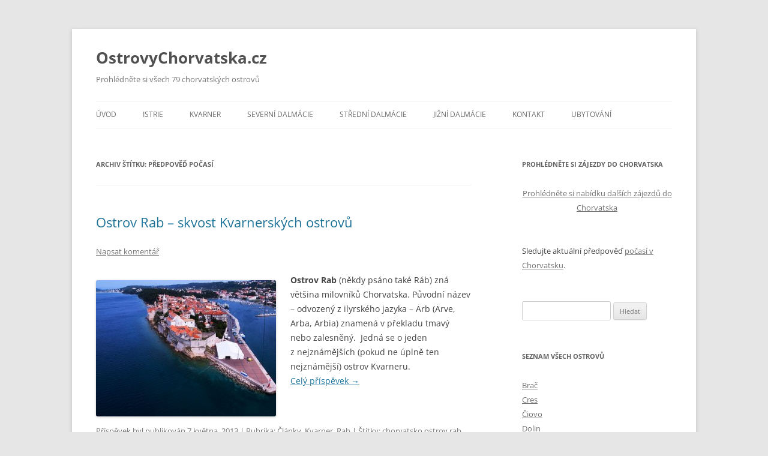

--- FILE ---
content_type: text/html; charset=UTF-8
request_url: http://www.ostrovychorvatska.cz/tag/predpoved-pocasi/
body_size: 10584
content:
<!DOCTYPE html>
<!--[if IE 7]>
<html class="ie ie7" lang="cs">
<![endif]-->
<!--[if IE 8]>
<html class="ie ie8" lang="cs">
<![endif]-->
<!--[if !(IE 7) & !(IE 8)]><!-->
<html lang="cs">
<!--<![endif]-->
<head>
<meta charset="UTF-8" />
<meta name="viewport" content="width=device-width" />
<title>předpověď počasí Archives - OstrovyChorvatska.cz</title>
<link rel="profile" href="https://gmpg.org/xfn/11" />
<link rel="pingback" href="http://www.ostrovychorvatska.cz/xmlrpc.php">
<!--[if lt IE 9]>
<script src="http://www.ostrovychorvatska.cz/wp-content/themes/twentytwelve/js/html5.js?ver=3.7.0" type="text/javascript"></script>
<![endif]-->
<meta name='robots' content='index, follow, max-image-preview:large, max-snippet:-1, max-video-preview:-1' />

	<!-- This site is optimized with the Yoast SEO plugin v21.1 - https://yoast.com/wordpress/plugins/seo/ -->
	<link rel="canonical" href="http://www.ostrovychorvatska.cz/tag/predpoved-pocasi/" />
	<meta property="og:locale" content="cs_CZ" />
	<meta property="og:type" content="article" />
	<meta property="og:title" content="předpověď počasí Archives - OstrovyChorvatska.cz" />
	<meta property="og:url" content="http://www.ostrovychorvatska.cz/tag/predpoved-pocasi/" />
	<meta property="og:site_name" content="OstrovyChorvatska.cz" />
	<script type="application/ld+json" class="yoast-schema-graph">{"@context":"https://schema.org","@graph":[{"@type":"CollectionPage","@id":"http://www.ostrovychorvatska.cz/tag/predpoved-pocasi/","url":"http://www.ostrovychorvatska.cz/tag/predpoved-pocasi/","name":"předpověď počasí Archives - OstrovyChorvatska.cz","isPartOf":{"@id":"https://www.ostrovychorvatska.cz/#website"},"breadcrumb":{"@id":"http://www.ostrovychorvatska.cz/tag/predpoved-pocasi/#breadcrumb"},"inLanguage":"cs"},{"@type":"BreadcrumbList","@id":"http://www.ostrovychorvatska.cz/tag/predpoved-pocasi/#breadcrumb","itemListElement":[{"@type":"ListItem","position":1,"name":"Domů","item":"https://www.ostrovychorvatska.cz/"},{"@type":"ListItem","position":2,"name":"předpověď počasí"}]},{"@type":"WebSite","@id":"https://www.ostrovychorvatska.cz/#website","url":"https://www.ostrovychorvatska.cz/","name":"OstrovyChorvatska.cz","description":"Prohlédněte si všech 79 chorvatských ostrovů","potentialAction":[{"@type":"SearchAction","target":{"@type":"EntryPoint","urlTemplate":"https://www.ostrovychorvatska.cz/?s={search_term_string}"},"query-input":"required name=search_term_string"}],"inLanguage":"cs"}]}</script>
	<!-- / Yoast SEO plugin. -->


<link rel="alternate" type="application/rss+xml" title="OstrovyChorvatska.cz &raquo; RSS zdroj" href="http://www.ostrovychorvatska.cz/feed/" />
<link rel="alternate" type="application/rss+xml" title="OstrovyChorvatska.cz &raquo; RSS komentářů" href="http://www.ostrovychorvatska.cz/comments/feed/" />
<link rel="alternate" type="application/rss+xml" title="OstrovyChorvatska.cz &raquo; RSS pro štítek předpověď počasí" href="http://www.ostrovychorvatska.cz/tag/predpoved-pocasi/feed/" />
<script type="text/javascript">
window._wpemojiSettings = {"baseUrl":"https:\/\/s.w.org\/images\/core\/emoji\/14.0.0\/72x72\/","ext":".png","svgUrl":"https:\/\/s.w.org\/images\/core\/emoji\/14.0.0\/svg\/","svgExt":".svg","source":{"concatemoji":"http:\/\/www.ostrovychorvatska.cz\/wp-includes\/js\/wp-emoji-release.min.js?ver=6.3.7"}};
/*! This file is auto-generated */
!function(i,n){var o,s,e;function c(e){try{var t={supportTests:e,timestamp:(new Date).valueOf()};sessionStorage.setItem(o,JSON.stringify(t))}catch(e){}}function p(e,t,n){e.clearRect(0,0,e.canvas.width,e.canvas.height),e.fillText(t,0,0);var t=new Uint32Array(e.getImageData(0,0,e.canvas.width,e.canvas.height).data),r=(e.clearRect(0,0,e.canvas.width,e.canvas.height),e.fillText(n,0,0),new Uint32Array(e.getImageData(0,0,e.canvas.width,e.canvas.height).data));return t.every(function(e,t){return e===r[t]})}function u(e,t,n){switch(t){case"flag":return n(e,"\ud83c\udff3\ufe0f\u200d\u26a7\ufe0f","\ud83c\udff3\ufe0f\u200b\u26a7\ufe0f")?!1:!n(e,"\ud83c\uddfa\ud83c\uddf3","\ud83c\uddfa\u200b\ud83c\uddf3")&&!n(e,"\ud83c\udff4\udb40\udc67\udb40\udc62\udb40\udc65\udb40\udc6e\udb40\udc67\udb40\udc7f","\ud83c\udff4\u200b\udb40\udc67\u200b\udb40\udc62\u200b\udb40\udc65\u200b\udb40\udc6e\u200b\udb40\udc67\u200b\udb40\udc7f");case"emoji":return!n(e,"\ud83e\udef1\ud83c\udffb\u200d\ud83e\udef2\ud83c\udfff","\ud83e\udef1\ud83c\udffb\u200b\ud83e\udef2\ud83c\udfff")}return!1}function f(e,t,n){var r="undefined"!=typeof WorkerGlobalScope&&self instanceof WorkerGlobalScope?new OffscreenCanvas(300,150):i.createElement("canvas"),a=r.getContext("2d",{willReadFrequently:!0}),o=(a.textBaseline="top",a.font="600 32px Arial",{});return e.forEach(function(e){o[e]=t(a,e,n)}),o}function t(e){var t=i.createElement("script");t.src=e,t.defer=!0,i.head.appendChild(t)}"undefined"!=typeof Promise&&(o="wpEmojiSettingsSupports",s=["flag","emoji"],n.supports={everything:!0,everythingExceptFlag:!0},e=new Promise(function(e){i.addEventListener("DOMContentLoaded",e,{once:!0})}),new Promise(function(t){var n=function(){try{var e=JSON.parse(sessionStorage.getItem(o));if("object"==typeof e&&"number"==typeof e.timestamp&&(new Date).valueOf()<e.timestamp+604800&&"object"==typeof e.supportTests)return e.supportTests}catch(e){}return null}();if(!n){if("undefined"!=typeof Worker&&"undefined"!=typeof OffscreenCanvas&&"undefined"!=typeof URL&&URL.createObjectURL&&"undefined"!=typeof Blob)try{var e="postMessage("+f.toString()+"("+[JSON.stringify(s),u.toString(),p.toString()].join(",")+"));",r=new Blob([e],{type:"text/javascript"}),a=new Worker(URL.createObjectURL(r),{name:"wpTestEmojiSupports"});return void(a.onmessage=function(e){c(n=e.data),a.terminate(),t(n)})}catch(e){}c(n=f(s,u,p))}t(n)}).then(function(e){for(var t in e)n.supports[t]=e[t],n.supports.everything=n.supports.everything&&n.supports[t],"flag"!==t&&(n.supports.everythingExceptFlag=n.supports.everythingExceptFlag&&n.supports[t]);n.supports.everythingExceptFlag=n.supports.everythingExceptFlag&&!n.supports.flag,n.DOMReady=!1,n.readyCallback=function(){n.DOMReady=!0}}).then(function(){return e}).then(function(){var e;n.supports.everything||(n.readyCallback(),(e=n.source||{}).concatemoji?t(e.concatemoji):e.wpemoji&&e.twemoji&&(t(e.twemoji),t(e.wpemoji)))}))}((window,document),window._wpemojiSettings);
</script>
<style type="text/css">
img.wp-smiley,
img.emoji {
	display: inline !important;
	border: none !important;
	box-shadow: none !important;
	height: 1em !important;
	width: 1em !important;
	margin: 0 0.07em !important;
	vertical-align: -0.1em !important;
	background: none !important;
	padding: 0 !important;
}
</style>
	<link rel='stylesheet' id='wp-block-library-css' href='http://www.ostrovychorvatska.cz/wp-includes/css/dist/block-library/style.min.css?ver=6.3.7' type='text/css' media='all' />
<style id='wp-block-library-theme-inline-css' type='text/css'>
.wp-block-audio figcaption{color:#555;font-size:13px;text-align:center}.is-dark-theme .wp-block-audio figcaption{color:hsla(0,0%,100%,.65)}.wp-block-audio{margin:0 0 1em}.wp-block-code{border:1px solid #ccc;border-radius:4px;font-family:Menlo,Consolas,monaco,monospace;padding:.8em 1em}.wp-block-embed figcaption{color:#555;font-size:13px;text-align:center}.is-dark-theme .wp-block-embed figcaption{color:hsla(0,0%,100%,.65)}.wp-block-embed{margin:0 0 1em}.blocks-gallery-caption{color:#555;font-size:13px;text-align:center}.is-dark-theme .blocks-gallery-caption{color:hsla(0,0%,100%,.65)}.wp-block-image figcaption{color:#555;font-size:13px;text-align:center}.is-dark-theme .wp-block-image figcaption{color:hsla(0,0%,100%,.65)}.wp-block-image{margin:0 0 1em}.wp-block-pullquote{border-bottom:4px solid;border-top:4px solid;color:currentColor;margin-bottom:1.75em}.wp-block-pullquote cite,.wp-block-pullquote footer,.wp-block-pullquote__citation{color:currentColor;font-size:.8125em;font-style:normal;text-transform:uppercase}.wp-block-quote{border-left:.25em solid;margin:0 0 1.75em;padding-left:1em}.wp-block-quote cite,.wp-block-quote footer{color:currentColor;font-size:.8125em;font-style:normal;position:relative}.wp-block-quote.has-text-align-right{border-left:none;border-right:.25em solid;padding-left:0;padding-right:1em}.wp-block-quote.has-text-align-center{border:none;padding-left:0}.wp-block-quote.is-large,.wp-block-quote.is-style-large,.wp-block-quote.is-style-plain{border:none}.wp-block-search .wp-block-search__label{font-weight:700}.wp-block-search__button{border:1px solid #ccc;padding:.375em .625em}:where(.wp-block-group.has-background){padding:1.25em 2.375em}.wp-block-separator.has-css-opacity{opacity:.4}.wp-block-separator{border:none;border-bottom:2px solid;margin-left:auto;margin-right:auto}.wp-block-separator.has-alpha-channel-opacity{opacity:1}.wp-block-separator:not(.is-style-wide):not(.is-style-dots){width:100px}.wp-block-separator.has-background:not(.is-style-dots){border-bottom:none;height:1px}.wp-block-separator.has-background:not(.is-style-wide):not(.is-style-dots){height:2px}.wp-block-table{margin:0 0 1em}.wp-block-table td,.wp-block-table th{word-break:normal}.wp-block-table figcaption{color:#555;font-size:13px;text-align:center}.is-dark-theme .wp-block-table figcaption{color:hsla(0,0%,100%,.65)}.wp-block-video figcaption{color:#555;font-size:13px;text-align:center}.is-dark-theme .wp-block-video figcaption{color:hsla(0,0%,100%,.65)}.wp-block-video{margin:0 0 1em}.wp-block-template-part.has-background{margin-bottom:0;margin-top:0;padding:1.25em 2.375em}
</style>
<style id='classic-theme-styles-inline-css' type='text/css'>
/*! This file is auto-generated */
.wp-block-button__link{color:#fff;background-color:#32373c;border-radius:9999px;box-shadow:none;text-decoration:none;padding:calc(.667em + 2px) calc(1.333em + 2px);font-size:1.125em}.wp-block-file__button{background:#32373c;color:#fff;text-decoration:none}
</style>
<style id='global-styles-inline-css' type='text/css'>
body{--wp--preset--color--black: #000000;--wp--preset--color--cyan-bluish-gray: #abb8c3;--wp--preset--color--white: #fff;--wp--preset--color--pale-pink: #f78da7;--wp--preset--color--vivid-red: #cf2e2e;--wp--preset--color--luminous-vivid-orange: #ff6900;--wp--preset--color--luminous-vivid-amber: #fcb900;--wp--preset--color--light-green-cyan: #7bdcb5;--wp--preset--color--vivid-green-cyan: #00d084;--wp--preset--color--pale-cyan-blue: #8ed1fc;--wp--preset--color--vivid-cyan-blue: #0693e3;--wp--preset--color--vivid-purple: #9b51e0;--wp--preset--color--blue: #21759b;--wp--preset--color--dark-gray: #444;--wp--preset--color--medium-gray: #9f9f9f;--wp--preset--color--light-gray: #e6e6e6;--wp--preset--gradient--vivid-cyan-blue-to-vivid-purple: linear-gradient(135deg,rgba(6,147,227,1) 0%,rgb(155,81,224) 100%);--wp--preset--gradient--light-green-cyan-to-vivid-green-cyan: linear-gradient(135deg,rgb(122,220,180) 0%,rgb(0,208,130) 100%);--wp--preset--gradient--luminous-vivid-amber-to-luminous-vivid-orange: linear-gradient(135deg,rgba(252,185,0,1) 0%,rgba(255,105,0,1) 100%);--wp--preset--gradient--luminous-vivid-orange-to-vivid-red: linear-gradient(135deg,rgba(255,105,0,1) 0%,rgb(207,46,46) 100%);--wp--preset--gradient--very-light-gray-to-cyan-bluish-gray: linear-gradient(135deg,rgb(238,238,238) 0%,rgb(169,184,195) 100%);--wp--preset--gradient--cool-to-warm-spectrum: linear-gradient(135deg,rgb(74,234,220) 0%,rgb(151,120,209) 20%,rgb(207,42,186) 40%,rgb(238,44,130) 60%,rgb(251,105,98) 80%,rgb(254,248,76) 100%);--wp--preset--gradient--blush-light-purple: linear-gradient(135deg,rgb(255,206,236) 0%,rgb(152,150,240) 100%);--wp--preset--gradient--blush-bordeaux: linear-gradient(135deg,rgb(254,205,165) 0%,rgb(254,45,45) 50%,rgb(107,0,62) 100%);--wp--preset--gradient--luminous-dusk: linear-gradient(135deg,rgb(255,203,112) 0%,rgb(199,81,192) 50%,rgb(65,88,208) 100%);--wp--preset--gradient--pale-ocean: linear-gradient(135deg,rgb(255,245,203) 0%,rgb(182,227,212) 50%,rgb(51,167,181) 100%);--wp--preset--gradient--electric-grass: linear-gradient(135deg,rgb(202,248,128) 0%,rgb(113,206,126) 100%);--wp--preset--gradient--midnight: linear-gradient(135deg,rgb(2,3,129) 0%,rgb(40,116,252) 100%);--wp--preset--font-size--small: 13px;--wp--preset--font-size--medium: 20px;--wp--preset--font-size--large: 36px;--wp--preset--font-size--x-large: 42px;--wp--preset--spacing--20: 0.44rem;--wp--preset--spacing--30: 0.67rem;--wp--preset--spacing--40: 1rem;--wp--preset--spacing--50: 1.5rem;--wp--preset--spacing--60: 2.25rem;--wp--preset--spacing--70: 3.38rem;--wp--preset--spacing--80: 5.06rem;--wp--preset--shadow--natural: 6px 6px 9px rgba(0, 0, 0, 0.2);--wp--preset--shadow--deep: 12px 12px 50px rgba(0, 0, 0, 0.4);--wp--preset--shadow--sharp: 6px 6px 0px rgba(0, 0, 0, 0.2);--wp--preset--shadow--outlined: 6px 6px 0px -3px rgba(255, 255, 255, 1), 6px 6px rgba(0, 0, 0, 1);--wp--preset--shadow--crisp: 6px 6px 0px rgba(0, 0, 0, 1);}:where(.is-layout-flex){gap: 0.5em;}:where(.is-layout-grid){gap: 0.5em;}body .is-layout-flow > .alignleft{float: left;margin-inline-start: 0;margin-inline-end: 2em;}body .is-layout-flow > .alignright{float: right;margin-inline-start: 2em;margin-inline-end: 0;}body .is-layout-flow > .aligncenter{margin-left: auto !important;margin-right: auto !important;}body .is-layout-constrained > .alignleft{float: left;margin-inline-start: 0;margin-inline-end: 2em;}body .is-layout-constrained > .alignright{float: right;margin-inline-start: 2em;margin-inline-end: 0;}body .is-layout-constrained > .aligncenter{margin-left: auto !important;margin-right: auto !important;}body .is-layout-constrained > :where(:not(.alignleft):not(.alignright):not(.alignfull)){max-width: var(--wp--style--global--content-size);margin-left: auto !important;margin-right: auto !important;}body .is-layout-constrained > .alignwide{max-width: var(--wp--style--global--wide-size);}body .is-layout-flex{display: flex;}body .is-layout-flex{flex-wrap: wrap;align-items: center;}body .is-layout-flex > *{margin: 0;}body .is-layout-grid{display: grid;}body .is-layout-grid > *{margin: 0;}:where(.wp-block-columns.is-layout-flex){gap: 2em;}:where(.wp-block-columns.is-layout-grid){gap: 2em;}:where(.wp-block-post-template.is-layout-flex){gap: 1.25em;}:where(.wp-block-post-template.is-layout-grid){gap: 1.25em;}.has-black-color{color: var(--wp--preset--color--black) !important;}.has-cyan-bluish-gray-color{color: var(--wp--preset--color--cyan-bluish-gray) !important;}.has-white-color{color: var(--wp--preset--color--white) !important;}.has-pale-pink-color{color: var(--wp--preset--color--pale-pink) !important;}.has-vivid-red-color{color: var(--wp--preset--color--vivid-red) !important;}.has-luminous-vivid-orange-color{color: var(--wp--preset--color--luminous-vivid-orange) !important;}.has-luminous-vivid-amber-color{color: var(--wp--preset--color--luminous-vivid-amber) !important;}.has-light-green-cyan-color{color: var(--wp--preset--color--light-green-cyan) !important;}.has-vivid-green-cyan-color{color: var(--wp--preset--color--vivid-green-cyan) !important;}.has-pale-cyan-blue-color{color: var(--wp--preset--color--pale-cyan-blue) !important;}.has-vivid-cyan-blue-color{color: var(--wp--preset--color--vivid-cyan-blue) !important;}.has-vivid-purple-color{color: var(--wp--preset--color--vivid-purple) !important;}.has-black-background-color{background-color: var(--wp--preset--color--black) !important;}.has-cyan-bluish-gray-background-color{background-color: var(--wp--preset--color--cyan-bluish-gray) !important;}.has-white-background-color{background-color: var(--wp--preset--color--white) !important;}.has-pale-pink-background-color{background-color: var(--wp--preset--color--pale-pink) !important;}.has-vivid-red-background-color{background-color: var(--wp--preset--color--vivid-red) !important;}.has-luminous-vivid-orange-background-color{background-color: var(--wp--preset--color--luminous-vivid-orange) !important;}.has-luminous-vivid-amber-background-color{background-color: var(--wp--preset--color--luminous-vivid-amber) !important;}.has-light-green-cyan-background-color{background-color: var(--wp--preset--color--light-green-cyan) !important;}.has-vivid-green-cyan-background-color{background-color: var(--wp--preset--color--vivid-green-cyan) !important;}.has-pale-cyan-blue-background-color{background-color: var(--wp--preset--color--pale-cyan-blue) !important;}.has-vivid-cyan-blue-background-color{background-color: var(--wp--preset--color--vivid-cyan-blue) !important;}.has-vivid-purple-background-color{background-color: var(--wp--preset--color--vivid-purple) !important;}.has-black-border-color{border-color: var(--wp--preset--color--black) !important;}.has-cyan-bluish-gray-border-color{border-color: var(--wp--preset--color--cyan-bluish-gray) !important;}.has-white-border-color{border-color: var(--wp--preset--color--white) !important;}.has-pale-pink-border-color{border-color: var(--wp--preset--color--pale-pink) !important;}.has-vivid-red-border-color{border-color: var(--wp--preset--color--vivid-red) !important;}.has-luminous-vivid-orange-border-color{border-color: var(--wp--preset--color--luminous-vivid-orange) !important;}.has-luminous-vivid-amber-border-color{border-color: var(--wp--preset--color--luminous-vivid-amber) !important;}.has-light-green-cyan-border-color{border-color: var(--wp--preset--color--light-green-cyan) !important;}.has-vivid-green-cyan-border-color{border-color: var(--wp--preset--color--vivid-green-cyan) !important;}.has-pale-cyan-blue-border-color{border-color: var(--wp--preset--color--pale-cyan-blue) !important;}.has-vivid-cyan-blue-border-color{border-color: var(--wp--preset--color--vivid-cyan-blue) !important;}.has-vivid-purple-border-color{border-color: var(--wp--preset--color--vivid-purple) !important;}.has-vivid-cyan-blue-to-vivid-purple-gradient-background{background: var(--wp--preset--gradient--vivid-cyan-blue-to-vivid-purple) !important;}.has-light-green-cyan-to-vivid-green-cyan-gradient-background{background: var(--wp--preset--gradient--light-green-cyan-to-vivid-green-cyan) !important;}.has-luminous-vivid-amber-to-luminous-vivid-orange-gradient-background{background: var(--wp--preset--gradient--luminous-vivid-amber-to-luminous-vivid-orange) !important;}.has-luminous-vivid-orange-to-vivid-red-gradient-background{background: var(--wp--preset--gradient--luminous-vivid-orange-to-vivid-red) !important;}.has-very-light-gray-to-cyan-bluish-gray-gradient-background{background: var(--wp--preset--gradient--very-light-gray-to-cyan-bluish-gray) !important;}.has-cool-to-warm-spectrum-gradient-background{background: var(--wp--preset--gradient--cool-to-warm-spectrum) !important;}.has-blush-light-purple-gradient-background{background: var(--wp--preset--gradient--blush-light-purple) !important;}.has-blush-bordeaux-gradient-background{background: var(--wp--preset--gradient--blush-bordeaux) !important;}.has-luminous-dusk-gradient-background{background: var(--wp--preset--gradient--luminous-dusk) !important;}.has-pale-ocean-gradient-background{background: var(--wp--preset--gradient--pale-ocean) !important;}.has-electric-grass-gradient-background{background: var(--wp--preset--gradient--electric-grass) !important;}.has-midnight-gradient-background{background: var(--wp--preset--gradient--midnight) !important;}.has-small-font-size{font-size: var(--wp--preset--font-size--small) !important;}.has-medium-font-size{font-size: var(--wp--preset--font-size--medium) !important;}.has-large-font-size{font-size: var(--wp--preset--font-size--large) !important;}.has-x-large-font-size{font-size: var(--wp--preset--font-size--x-large) !important;}
.wp-block-navigation a:where(:not(.wp-element-button)){color: inherit;}
:where(.wp-block-post-template.is-layout-flex){gap: 1.25em;}:where(.wp-block-post-template.is-layout-grid){gap: 1.25em;}
:where(.wp-block-columns.is-layout-flex){gap: 2em;}:where(.wp-block-columns.is-layout-grid){gap: 2em;}
.wp-block-pullquote{font-size: 1.5em;line-height: 1.6;}
</style>
<link rel='stylesheet' id='contact-form-7-css' href='http://www.ostrovychorvatska.cz/wp-content/plugins/contact-form-7/includes/css/styles.css?ver=5.8' type='text/css' media='all' />
<link rel='stylesheet' id='widgetopts-styles-css' href='http://www.ostrovychorvatska.cz/wp-content/plugins/widget-options/assets/css/widget-options.css' type='text/css' media='all' />
<link rel='stylesheet' id='twentytwelve-fonts-css' href='http://www.ostrovychorvatska.cz/wp-content/themes/twentytwelve/fonts/font-open-sans.css?ver=20230328' type='text/css' media='all' />
<link rel='stylesheet' id='twentytwelve-style-css' href='http://www.ostrovychorvatska.cz/wp-content/themes/twentytwelve/style.css?ver=20230808' type='text/css' media='all' />
<link rel='stylesheet' id='twentytwelve-block-style-css' href='http://www.ostrovychorvatska.cz/wp-content/themes/twentytwelve/css/blocks.css?ver=20230213' type='text/css' media='all' />
<!--[if lt IE 9]>
<link rel='stylesheet' id='twentytwelve-ie-css' href='http://www.ostrovychorvatska.cz/wp-content/themes/twentytwelve/css/ie.css?ver=20150214' type='text/css' media='all' />
<![endif]-->
<script type='text/javascript' src='http://www.ostrovychorvatska.cz/wp-includes/js/jquery/jquery.min.js?ver=3.7.0' id='jquery-core-js'></script>
<script type='text/javascript' src='http://www.ostrovychorvatska.cz/wp-includes/js/jquery/jquery-migrate.min.js?ver=3.4.1' id='jquery-migrate-js'></script>
<link rel="https://api.w.org/" href="http://www.ostrovychorvatska.cz/wp-json/" /><link rel="alternate" type="application/json" href="http://www.ostrovychorvatska.cz/wp-json/wp/v2/tags/175" /><link rel="EditURI" type="application/rsd+xml" title="RSD" href="http://www.ostrovychorvatska.cz/xmlrpc.php?rsd" />
<meta name="generator" content="WordPress 6.3.7" />
<script type="text/javascript">
	window._wp_rp_static_base_url = 'https://rp.zemanta.com/static/';
	window._wp_rp_wp_ajax_url = "http://www.ostrovychorvatska.cz/wp-admin/admin-ajax.php";
	window._wp_rp_plugin_version = '3.6';
	window._wp_rp_post_id = '271';
	window._wp_rp_num_rel_posts = '5';
	window._wp_rp_thumbnails = true;
	window._wp_rp_post_title = 'Ostrov+Rab+%E2%80%93+skvost+Kvarnersk%C3%BDch+ostrov%C5%AF';
	window._wp_rp_post_tags = ['rab', 'ostrov+rab+kemp+san+marino', 'hotel+padova+rab', 'chorvatsko+ostrov+rab', 'suha+punta+rab', 'ostrov+rab+mapa', 'ostrov+rab+apartm%C3%A1ny', 'chorvatsko+rab+lopar', 'ubytov%C3%A1n%C3%AD+ostrov+rab', 'p%C5%99edpov%C4%9B%C4%8F+po%C4%8Das%C3%AD', 'ostrov+rab+banjol', 'hotel+eva+rab', 'web+kamera+rab+hr', 'rab+san+marino', 'ostrov+rab+lopar', 'ostrov+rab', 'chorvatsko+rab', 'trajekt+na+rab', 'ostrov+rab+po%C4%8Das%C3%AD', 'ostrov+rab+chorvatsko', 'hotel+carolina+rab', 'ubytov%C3%A1n%C3%AD+rab', '%C4%8Cl%C3%A1nky', 'rab', 'kvarner', 'pat', 'ron', 'ka', 'na', 'ten', 'sly', 'poet', 'ne', 'roku', 'a', 'od', 'rb', 'tak', 'se', 'sti'];
</script>
<link rel="stylesheet" href="http://www.ostrovychorvatska.cz/wp-content/plugins/related-posts/static/themes/vertical-m.css?version=3.6" />
</head>

<body class="archive tag tag-predpoved-pocasi tag-175 wp-embed-responsive custom-font-enabled">
<div id="page" class="hfeed site">
	<header id="masthead" class="site-header">
		<hgroup>
			<h1 class="site-title"><a href="http://www.ostrovychorvatska.cz/" rel="home">OstrovyChorvatska.cz</a></h1>
			<h2 class="site-description">Prohlédněte si všech 79 chorvatských ostrovů</h2>
		</hgroup>

		<nav id="site-navigation" class="main-navigation">
			<button class="menu-toggle">Menu</button>
			<a class="assistive-text" href="#content">Přejít k obsahu webu</a>
			<div class="menu-hlavni-container"><ul id="menu-hlavni" class="nav-menu"><li id="menu-item-4" class="menu-item menu-item-type-custom menu-item-object-custom menu-item-home menu-item-4"><a href="http://www.ostrovychorvatska.cz/">Úvod</a></li>
<li id="menu-item-6" class="menu-item menu-item-type-custom menu-item-object-custom menu-item-has-children menu-item-6"><a href="http://www.ostrovychorvatska.cz/istrie/">Istrie</a>
<ul class="sub-menu">
	<li id="menu-item-824" class="menu-item menu-item-type-taxonomy menu-item-object-category menu-item-824"><a href="http://www.ostrovychorvatska.cz/mali-brijun/">Mali Brijun</a></li>
	<li id="menu-item-825" class="menu-item menu-item-type-taxonomy menu-item-object-category menu-item-825"><a href="http://www.ostrovychorvatska.cz/veliki-brijun/">Veliki Brijun</a></li>
</ul>
</li>
<li id="menu-item-7" class="menu-item menu-item-type-custom menu-item-object-custom menu-item-has-children menu-item-7"><a href="http://www.ostrovychorvatska.cz/kvarner/">Kvarner</a>
<ul class="sub-menu">
	<li id="menu-item-827" class="menu-item menu-item-type-taxonomy menu-item-object-category menu-item-827"><a href="http://www.ostrovychorvatska.cz/cres/">Cres</a></li>
	<li id="menu-item-833" class="menu-item menu-item-type-taxonomy menu-item-object-category menu-item-833"><a href="http://www.ostrovychorvatska.cz/goli-otok/">Goli Otok</a></li>
	<li id="menu-item-835" class="menu-item menu-item-type-taxonomy menu-item-object-category menu-item-835"><a href="http://www.ostrovychorvatska.cz/ilovik/">Ilovik</a></li>
	<li id="menu-item-845" class="menu-item menu-item-type-taxonomy menu-item-object-category menu-item-845"><a href="http://www.ostrovychorvatska.cz/losinj/">Lošinj</a></li>
	<li id="menu-item-848" class="menu-item menu-item-type-taxonomy menu-item-object-category menu-item-848"><a href="http://www.ostrovychorvatska.cz/krk/">Ostrov Krk</a></li>
	<li id="menu-item-854" class="menu-item menu-item-type-taxonomy menu-item-object-category menu-item-854"><a href="http://www.ostrovychorvatska.cz/plavnik/">Plavnik</a></li>
	<li id="menu-item-857" class="menu-item menu-item-type-taxonomy menu-item-object-category menu-item-857"><a href="http://www.ostrovychorvatska.cz/rab/">Rab</a></li>
	<li id="menu-item-871" class="menu-item menu-item-type-taxonomy menu-item-object-category menu-item-871"><a href="http://www.ostrovychorvatska.cz/unije/">Unije</a></li>
</ul>
</li>
<li id="menu-item-8" class="menu-item menu-item-type-custom menu-item-object-custom menu-item-has-children menu-item-8"><a href="http://www.ostrovychorvatska.cz/severni-dalmacie/">Severní Dalmácie</a>
<ul class="sub-menu">
	<li id="menu-item-832" class="menu-item menu-item-type-taxonomy menu-item-object-category menu-item-832"><a href="http://www.ostrovychorvatska.cz/dugi-otok/">Dugi Otok</a></li>
	<li id="menu-item-836" class="menu-item menu-item-type-taxonomy menu-item-object-category menu-item-836"><a href="http://www.ostrovychorvatska.cz/ist/">Ist</a></li>
	<li id="menu-item-837" class="menu-item menu-item-type-taxonomy menu-item-object-category menu-item-837"><a href="http://www.ostrovychorvatska.cz/iz/">Iž</a></li>
	<li id="menu-item-838" class="menu-item menu-item-type-taxonomy menu-item-object-category menu-item-838"><a href="http://www.ostrovychorvatska.cz/kaprije/">Kaprije</a></li>
	<li id="menu-item-841" class="menu-item menu-item-type-taxonomy menu-item-object-category menu-item-841"><a href="http://www.ostrovychorvatska.cz/kornat/">Kornat</a></li>
	<li id="menu-item-843" class="menu-item menu-item-type-taxonomy menu-item-object-category menu-item-843"><a href="http://www.ostrovychorvatska.cz/lavdara/">Lavdara</a></li>
	<li id="menu-item-847" class="menu-item menu-item-type-taxonomy menu-item-object-category menu-item-847"><a href="http://www.ostrovychorvatska.cz/molat/">Molat</a></li>
	<li id="menu-item-849" class="menu-item menu-item-type-taxonomy menu-item-object-category menu-item-849"><a href="http://www.ostrovychorvatska.cz/murter/">Murter</a></li>
	<li id="menu-item-850" class="menu-item menu-item-type-taxonomy menu-item-object-category menu-item-850"><a href="http://www.ostrovychorvatska.cz/olib/">Olib</a></li>
	<li id="menu-item-851" class="menu-item menu-item-type-taxonomy menu-item-object-category menu-item-851"><a href="http://www.ostrovychorvatska.cz/pag/">Pag</a></li>
	<li id="menu-item-852" class="menu-item menu-item-type-taxonomy menu-item-object-category menu-item-852"><a href="http://www.ostrovychorvatska.cz/pasman/">Pašman</a></li>
	<li id="menu-item-853" class="menu-item menu-item-type-taxonomy menu-item-object-category menu-item-853"><a href="http://www.ostrovychorvatska.cz/piskera/">Piškera</a></li>
	<li id="menu-item-855" class="menu-item menu-item-type-taxonomy menu-item-object-category menu-item-855"><a href="http://www.ostrovychorvatska.cz/premuda/">Premuda</a></li>
	<li id="menu-item-856" class="menu-item menu-item-type-taxonomy menu-item-object-category menu-item-856"><a href="http://www.ostrovychorvatska.cz/prvic/">Prvič</a></li>
	<li id="menu-item-858" class="menu-item menu-item-type-taxonomy menu-item-object-category menu-item-858"><a href="http://www.ostrovychorvatska.cz/rava/">Rava</a></li>
	<li id="menu-item-859" class="menu-item menu-item-type-taxonomy menu-item-object-category menu-item-859"><a href="http://www.ostrovychorvatska.cz/rivanj/">Rivanj</a></li>
	<li id="menu-item-860" class="menu-item menu-item-type-taxonomy menu-item-object-category menu-item-860"><a href="http://www.ostrovychorvatska.cz/sestrunj/">Sestrunj</a></li>
	<li id="menu-item-861" class="menu-item menu-item-type-taxonomy menu-item-object-category menu-item-861"><a href="http://www.ostrovychorvatska.cz/silba/">Silba</a></li>
	<li id="menu-item-865" class="menu-item menu-item-type-taxonomy menu-item-object-category menu-item-865"><a href="http://www.ostrovychorvatska.cz/sveti-grgur/">Sveti Grgur</a></li>
	<li id="menu-item-870" class="menu-item menu-item-type-taxonomy menu-item-object-category menu-item-870"><a href="http://www.ostrovychorvatska.cz/ugljan/">Ugljan</a></li>
	<li id="menu-item-872" class="menu-item menu-item-type-taxonomy menu-item-object-category menu-item-872"><a href="http://www.ostrovychorvatska.cz/vir/">Vir</a></li>
	<li id="menu-item-874" class="menu-item menu-item-type-taxonomy menu-item-object-category menu-item-874"><a href="http://www.ostrovychorvatska.cz/vrgada/">Vrgada</a></li>
	<li id="menu-item-875" class="menu-item menu-item-type-taxonomy menu-item-object-category menu-item-875"><a href="http://www.ostrovychorvatska.cz/zlarin/">Zlarin</a></li>
	<li id="menu-item-876" class="menu-item menu-item-type-taxonomy menu-item-object-category menu-item-876"><a href="http://www.ostrovychorvatska.cz/zverinac/">Zverinac</a></li>
	<li id="menu-item-877" class="menu-item menu-item-type-taxonomy menu-item-object-category menu-item-877"><a href="http://www.ostrovychorvatska.cz/zirje/">Žirje</a></li>
	<li id="menu-item-878" class="menu-item menu-item-type-taxonomy menu-item-object-category menu-item-878"><a href="http://www.ostrovychorvatska.cz/zut/">Žut</a></li>
</ul>
</li>
<li id="menu-item-9" class="menu-item menu-item-type-custom menu-item-object-custom menu-item-has-children menu-item-9"><a href="http://www.ostrovychorvatska.cz/stredni-dalmacie/">Střední Dalmácie</a>
<ul class="sub-menu">
	<li id="menu-item-826" class="menu-item menu-item-type-taxonomy menu-item-object-category menu-item-826"><a href="http://www.ostrovychorvatska.cz/brac/">Brač</a></li>
	<li id="menu-item-828" class="menu-item menu-item-type-taxonomy menu-item-object-category menu-item-828"><a href="http://www.ostrovychorvatska.cz/ciovo/">Čiovo</a></li>
	<li id="menu-item-830" class="menu-item menu-item-type-taxonomy menu-item-object-category menu-item-830"><a href="http://www.ostrovychorvatska.cz/drvenik-mali/">Drvenik Mali</a></li>
	<li id="menu-item-831" class="menu-item menu-item-type-taxonomy menu-item-object-category menu-item-831"><a href="http://www.ostrovychorvatska.cz/drvenik-veli/">Drvenik Veli</a></li>
	<li id="menu-item-834" class="menu-item menu-item-type-taxonomy menu-item-object-category menu-item-834"><a href="http://www.ostrovychorvatska.cz/hvar/">Hvar</a></li>
	<li id="menu-item-840" class="menu-item menu-item-type-taxonomy menu-item-object-category menu-item-840"><a href="http://www.ostrovychorvatska.cz/rubrika-korcula/">Korčula</a></li>
	<li id="menu-item-862" class="menu-item menu-item-type-taxonomy menu-item-object-category menu-item-862"><a href="http://www.ostrovychorvatska.cz/susak/">Susak</a></li>
	<li id="menu-item-864" class="menu-item menu-item-type-taxonomy menu-item-object-category menu-item-864"><a href="http://www.ostrovychorvatska.cz/svetac/">Svetac</a></li>
	<li id="menu-item-866" class="menu-item menu-item-type-taxonomy menu-item-object-category menu-item-866"><a href="http://www.ostrovychorvatska.cz/sveti-klement/">Sveti Klement</a></li>
	<li id="menu-item-867" class="menu-item menu-item-type-taxonomy menu-item-object-category menu-item-867"><a href="http://www.ostrovychorvatska.cz/scedro/">Šćedro</a></li>
	<li id="menu-item-869" class="menu-item menu-item-type-taxonomy menu-item-object-category menu-item-869"><a href="http://www.ostrovychorvatska.cz/solta/">Šolta</a></li>
	<li id="menu-item-873" class="menu-item menu-item-type-taxonomy menu-item-object-category menu-item-873"><a href="http://www.ostrovychorvatska.cz/vis/">Vis</a></li>
</ul>
</li>
<li id="menu-item-10" class="menu-item menu-item-type-custom menu-item-object-custom menu-item-has-children menu-item-10"><a href="http://www.ostrovychorvatska.cz/jizni-dalmacie/">Jižní Dalmácie</a>
<ul class="sub-menu">
	<li id="menu-item-829" class="menu-item menu-item-type-taxonomy menu-item-object-category menu-item-829"><a href="http://www.ostrovychorvatska.cz/dolin/">Dolin</a></li>
	<li id="menu-item-839" class="menu-item menu-item-type-taxonomy menu-item-object-category menu-item-839"><a href="http://www.ostrovychorvatska.cz/kolocep/">Koločep</a></li>
	<li id="menu-item-842" class="menu-item menu-item-type-taxonomy menu-item-object-category menu-item-842"><a href="http://www.ostrovychorvatska.cz/lastovo/">Lastovo</a></li>
	<li id="menu-item-844" class="menu-item menu-item-type-taxonomy menu-item-object-category menu-item-844"><a href="http://www.ostrovychorvatska.cz/lopud/">Lopud</a></li>
	<li id="menu-item-846" class="menu-item menu-item-type-taxonomy menu-item-object-category menu-item-846"><a href="http://www.ostrovychorvatska.cz/mljet/">Mljet</a></li>
	<li id="menu-item-863" class="menu-item menu-item-type-taxonomy menu-item-object-category menu-item-863"><a href="http://www.ostrovychorvatska.cz/susac/">Sušac</a></li>
	<li id="menu-item-868" class="menu-item menu-item-type-taxonomy menu-item-object-category menu-item-868"><a href="http://www.ostrovychorvatska.cz/sipan/">Šipan</a></li>
</ul>
</li>
<li id="menu-item-11" class="menu-item menu-item-type-custom menu-item-object-custom menu-item-11"><a href="http://www.ostrovychorvatska.cz/kontakt/">Kontakt</a></li>
<li id="menu-item-1091" class="menu-item menu-item-type-custom menu-item-object-custom menu-item-1091"><a href="https://www.ubytovanivchorvatsku.cz/ubytovani.php">Ubytování</a></li>
</ul></div>		</nav><!-- #site-navigation -->

			</header><!-- #masthead -->

	<div id="main" class="wrapper">

	<section id="primary" class="site-content">
		<div id="content" role="main">

					<header class="archive-header">
				<h1 class="archive-title">
				Archiv štítku: <span>předpověď počasí</span>				</h1>

						</header><!-- .archive-header -->

			
	<article id="post-271" class="post-271 post type-post status-publish format-standard hentry category-clanky category-kvarner category-rab tag-chorvatsko-ostrov-rab tag-chorvatsko-rab tag-chorvatsko-rab-lopar tag-hotel-carolina-rab tag-hotel-eva-rab tag-hotel-padova-rab tag-ostrov-rab tag-ostrov-rab-apartmany tag-ostrov-rab-banjol tag-ostrov-rab-chorvatsko tag-ostrov-rab-kemp-san-marino tag-ostrov-rab-lopar tag-ostrov-rab-mapa tag-ostrov-rab-pocasi tag-predpoved-pocasi tag-rab-2 tag-rab-san-marino tag-suha-punta-rab tag-trajekt-na-rab tag-ubytovani-ostrov-rab tag-ubytovani-rab tag-web-kamera-rab-hr">
				<header class="entry-header">
			
						<h1 class="entry-title">
				<a href="http://www.ostrovychorvatska.cz/ostrov-rab/" rel="bookmark">Ostrov Rab – skvost Kvarnerských ostrovů</a>
			</h1>
										<div class="comments-link">
					<a href="http://www.ostrovychorvatska.cz/ostrov-rab/#respond"><span class="leave-reply">Napsat komentář</span></a>				</div><!-- .comments-link -->
					</header><!-- .entry-header -->

				<div class="entry-content">
			<p><strong><a href="http://www.ostrovychorvatska.cz/wp-content/uploads/2013/05/rab2.jpg"><img decoding="async" fetchpriority="high" class="alignleft size-medium wp-image-272" alt="rab2" src="http://www.ostrovychorvatska.cz/wp-content/uploads/2013/05/rab2-300x227.jpg" width="300" height="227" srcset="http://www.ostrovychorvatska.cz/wp-content/uploads/2013/05/rab2-300x227.jpg 300w, http://www.ostrovychorvatska.cz/wp-content/uploads/2013/05/rab2.jpg 531w" sizes="(max-width: 300px) 100vw, 300px" /></a>Ostrov Rab</strong> (někdy psáno také Ráb) zná většina milovníků Chorvatska. Původní název – odvozený z ilyrského jazyka – Arb (Arve, Arba, Arbia) znamená v překladu tmavý nebo zalesněný.  Jedná se o jeden z nejznámějších (pokud ne úplně ten nejznámější) ostrov Kvarneru.  <a href="http://www.ostrovychorvatska.cz/ostrov-rab/#more-271" class="more-link">Celý příspěvek <span class="meta-nav">&rarr;</span></a></p>
					</div><!-- .entry-content -->
		
		<footer class="entry-meta">
			Příspěvek byl publikován <a href="http://www.ostrovychorvatska.cz/ostrov-rab/" title="8:51 am" rel="bookmark"><time class="entry-date" datetime="2013-05-07T08:51:57+00:00">7 května, 2013</time></a> | Rubrika: <a href="http://www.ostrovychorvatska.cz/clanky/" rel="category tag">Články</a>, <a href="http://www.ostrovychorvatska.cz/kvarner/" rel="category tag">Kvarner</a>, <a href="http://www.ostrovychorvatska.cz/rab/" rel="category tag">Rab</a> | Štítky: <a href="http://www.ostrovychorvatska.cz/tag/chorvatsko-ostrov-rab/" rel="tag">chorvatsko ostrov rab</a>, <a href="http://www.ostrovychorvatska.cz/tag/chorvatsko-rab/" rel="tag">chorvatsko rab</a>, <a href="http://www.ostrovychorvatska.cz/tag/chorvatsko-rab-lopar/" rel="tag">chorvatsko rab lopar</a>, <a href="http://www.ostrovychorvatska.cz/tag/hotel-carolina-rab/" rel="tag">hotel carolina rab</a>, <a href="http://www.ostrovychorvatska.cz/tag/hotel-eva-rab/" rel="tag">hotel eva rab</a>, <a href="http://www.ostrovychorvatska.cz/tag/hotel-padova-rab/" rel="tag">hotel padova rab</a>, <a href="http://www.ostrovychorvatska.cz/tag/ostrov-rab/" rel="tag">ostrov rab</a>, <a href="http://www.ostrovychorvatska.cz/tag/ostrov-rab-apartmany/" rel="tag">ostrov rab apartmány</a>, <a href="http://www.ostrovychorvatska.cz/tag/ostrov-rab-banjol/" rel="tag">ostrov rab banjol</a>, <a href="http://www.ostrovychorvatska.cz/tag/ostrov-rab-chorvatsko/" rel="tag">ostrov rab chorvatsko</a>, <a href="http://www.ostrovychorvatska.cz/tag/ostrov-rab-kemp-san-marino/" rel="tag">ostrov rab kemp san marino</a>, <a href="http://www.ostrovychorvatska.cz/tag/ostrov-rab-lopar/" rel="tag">ostrov rab lopar</a>, <a href="http://www.ostrovychorvatska.cz/tag/ostrov-rab-mapa/" rel="tag">ostrov rab mapa</a>, <a href="http://www.ostrovychorvatska.cz/tag/ostrov-rab-pocasi/" rel="tag">ostrov rab počasí</a>, <a href="http://www.ostrovychorvatska.cz/tag/predpoved-pocasi/" rel="tag">předpověď počasí</a>, <a href="http://www.ostrovychorvatska.cz/tag/rab-2/" rel="tag">rab</a>, <a href="http://www.ostrovychorvatska.cz/tag/rab-san-marino/" rel="tag">rab san marino</a>, <a href="http://www.ostrovychorvatska.cz/tag/suha-punta-rab/" rel="tag">suha punta rab</a>, <a href="http://www.ostrovychorvatska.cz/tag/trajekt-na-rab/" rel="tag">trajekt na rab</a>, <a href="http://www.ostrovychorvatska.cz/tag/ubytovani-ostrov-rab/" rel="tag">ubytování ostrov rab</a>, <a href="http://www.ostrovychorvatska.cz/tag/ubytovani-rab/" rel="tag">ubytování rab</a>, <a href="http://www.ostrovychorvatska.cz/tag/web-kamera-rab-hr/" rel="tag">web kamera rab hr</a><span class="by-author"> | Autor: <span class="author vcard"><a class="url fn n" href="http://www.ostrovychorvatska.cz/author/sdgsdg/" title="Zobrazit všechny příspěvky, jejichž autorem je divendi" rel="author">divendi</a></span></span>.								</footer><!-- .entry-meta -->
	</article><!-- #post -->

		
		</div><!-- #content -->
	</section><!-- #primary -->


			<div id="secondary" class="widget-area" role="complementary">
			<aside id="text-3" class="widget widget_text"><h3 class="widget-title">Prohlédněte si zájezdy do Chorvatska</h3>			<div class="textwidget"><p><center><a href="http://dovolena.invia.cz/chorvatsko/?aid=172729"> Prohlédněte si nabídku dalších zájezdů do Chorvatska</a></center></p>  </div>
		</aside><aside id="text-6" class="widget widget_text">			<div class="textwidget"><p>Sledujte aktuální předpověď <a href="https://www.encykloprdie.cz/aktualni-pocasi-v-chorvatsku-t73766.html">počasí v Chorvatsku</span></a>.</p>
</div>
		</aside><aside id="search-2" class="widget widget_search"><form role="search" method="get" id="searchform" class="searchform" action="http://www.ostrovychorvatska.cz/">
				<div>
					<label class="screen-reader-text" for="s">Vyhledávání</label>
					<input type="text" value="" name="s" id="s" />
					<input type="submit" id="searchsubmit" value="Hledat" />
				</div>
			</form></aside><aside id="text-4" class="widget widget_text">			<div class="textwidget"><div class="fb-like-box" data-href="https://www.facebook.com/ostrovychorvatska" data-width="270" data-colorscheme="light" data-show-faces="true" data-header="true" data-stream="false" data-show-border="true"></div></div>
		</aside><aside id="nav_menu-2" class="widget widget_nav_menu"><h3 class="widget-title">Seznam všech ostrovů</h3><div class="menu-seznam-ostrovu-container"><ul id="menu-seznam-ostrovu" class="menu"><li id="menu-item-12" class="menu-item menu-item-type-custom menu-item-object-custom menu-item-12"><a href="http://www.ostrovychorvatska.cz/brac/">Brač</a></li>
<li id="menu-item-161" class="menu-item menu-item-type-custom menu-item-object-custom menu-item-161"><a href="http://www.ostrovychorvatska.cz/cres/">Cres</a></li>
<li id="menu-item-13" class="menu-item menu-item-type-custom menu-item-object-custom menu-item-13"><a href="http://www.ostrovychorvatska.cz/ciovo/">Čiovo</a></li>
<li id="menu-item-14" class="menu-item menu-item-type-custom menu-item-object-custom menu-item-14"><a href="http://www.ostrovychorvatska.cz/dolin/">Dolin</a></li>
<li id="menu-item-15" class="menu-item menu-item-type-custom menu-item-object-custom menu-item-15"><a href="http://www.ostrovychorvatska.cz/drvenik-mali/">Drvenik Mali</a></li>
<li id="menu-item-16" class="menu-item menu-item-type-custom menu-item-object-custom menu-item-16"><a href="http://www.ostrovychorvatska.cz/drvenik-veli/">Drvenik Veli</a></li>
<li id="menu-item-17" class="menu-item menu-item-type-custom menu-item-object-custom menu-item-17"><a href="http://www.ostrovychorvatska.cz/dugi-otok/">Dugi Otok</a></li>
<li id="menu-item-18" class="menu-item menu-item-type-custom menu-item-object-custom menu-item-18"><a href="http://www.ostrovychorvatska.cz/goli-otok/">Goli Otok</a></li>
<li id="menu-item-19" class="menu-item menu-item-type-custom menu-item-object-custom menu-item-19"><a href="http://www.ostrovychorvatska.cz/hvar/">Hvar</a></li>
<li id="menu-item-20" class="menu-item menu-item-type-custom menu-item-object-custom menu-item-20"><a href="http://www.ostrovychorvatska.cz/ilovik/">Ilovik</a></li>
<li id="menu-item-21" class="menu-item menu-item-type-custom menu-item-object-custom menu-item-21"><a href="http://www.ostrovychorvatska.cz/ist/">Ist</a></li>
<li id="menu-item-22" class="menu-item menu-item-type-custom menu-item-object-custom menu-item-22"><a href="http://www.ostrovychorvatska.cz/iz/">Iž</a></li>
<li id="menu-item-23" class="menu-item menu-item-type-custom menu-item-object-custom menu-item-23"><a href="http://www.ostrovychorvatska.cz/jakljan/">Jakljan</a></li>
<li id="menu-item-24" class="menu-item menu-item-type-custom menu-item-object-custom menu-item-24"><a href="http://www.ostrovychorvatska.cz/kakan/">Kakan</a></li>
<li id="menu-item-25" class="menu-item menu-item-type-custom menu-item-object-custom menu-item-25"><a href="http://www.ostrovychorvatska.cz/kaprije/">Kaprije</a></li>
<li id="menu-item-26" class="menu-item menu-item-type-custom menu-item-object-custom menu-item-26"><a href="http://www.ostrovychorvatska.cz/katina/">Katina</a></li>
<li id="menu-item-27" class="menu-item menu-item-type-custom menu-item-object-custom menu-item-27"><a href="http://www.ostrovychorvatska.cz/kolocep/">Koločep</a></li>
<li id="menu-item-28" class="menu-item menu-item-type-custom menu-item-object-custom menu-item-28"><a href="http://www.ostrovychorvatska.cz/korcula/">Korčula</a></li>
<li id="menu-item-29" class="menu-item menu-item-type-custom menu-item-object-custom menu-item-29"><a href="http://www.ostrovychorvatska.cz/kornat/">Kornat</a></li>
<li id="menu-item-30" class="menu-item menu-item-type-custom menu-item-object-custom menu-item-30"><a href="http://www.ostrovychorvatska.cz/krk/">Krk</a></li>
<li id="menu-item-31" class="menu-item menu-item-type-custom menu-item-object-custom menu-item-31"><a href="http://www.ostrovychorvatska.cz/kurba-vela/">Kurba Vela</a></li>
<li id="menu-item-32" class="menu-item menu-item-type-custom menu-item-object-custom menu-item-32"><a href="http://www.ostrovychorvatska.cz/lastovo/">Lastovo</a></li>
<li id="menu-item-33" class="menu-item menu-item-type-custom menu-item-object-custom menu-item-33"><a href="http://www.ostrovychorvatska.cz/lavdara/">Lavdara</a></li>
<li id="menu-item-34" class="menu-item menu-item-type-custom menu-item-object-custom menu-item-34"><a href="http://www.ostrovychorvatska.cz/lavsa/">Lavsa</a></li>
<li id="menu-item-35" class="menu-item menu-item-type-custom menu-item-object-custom menu-item-35"><a href="http://www.ostrovychorvatska.cz/levrnaka/">Levrnaka</a></li>
<li id="menu-item-36" class="menu-item menu-item-type-custom menu-item-object-custom menu-item-36"><a href="http://www.ostrovychorvatska.cz/lopud/">Lopud</a></li>
<li id="menu-item-37" class="menu-item menu-item-type-custom menu-item-object-custom menu-item-37"><a href="http://www.ostrovychorvatska.cz/losinj/">Lošinj</a></li>
<li id="menu-item-38" class="menu-item menu-item-type-custom menu-item-object-custom menu-item-38"><a href="http://www.ostrovychorvatska.cz/mali-brijun/">Mali Brijun</a></li>
<li id="menu-item-39" class="menu-item menu-item-type-custom menu-item-object-custom menu-item-39"><a href="http://www.ostrovychorvatska.cz/maun/">Maun</a></li>
<li id="menu-item-40" class="menu-item menu-item-type-custom menu-item-object-custom menu-item-40"><a href="http://www.ostrovychorvatska.cz/mljet/">Mljet</a></li>
<li id="menu-item-41" class="menu-item menu-item-type-custom menu-item-object-custom menu-item-41"><a href="http://www.ostrovychorvatska.cz/molat/">Molat</a></li>
<li id="menu-item-42" class="menu-item menu-item-type-custom menu-item-object-custom menu-item-42"><a href="http://www.ostrovychorvatska.cz/mrcara/">Mrčara</a></li>
<li id="menu-item-43" class="menu-item menu-item-type-custom menu-item-object-custom menu-item-43"><a href="http://www.ostrovychorvatska.cz/murter/">Murter</a></li>
<li id="menu-item-44" class="menu-item menu-item-type-custom menu-item-object-custom menu-item-44"><a href="http://www.ostrovychorvatska.cz/olib/">Olib</a></li>
<li id="menu-item-45" class="menu-item menu-item-type-custom menu-item-object-custom menu-item-45"><a href="http://www.ostrovychorvatska.cz/pag/">Pag</a></li>
<li id="menu-item-46" class="menu-item menu-item-type-custom menu-item-object-custom menu-item-46"><a href="http://www.ostrovychorvatska.cz/pasman/">Pašman</a></li>
<li id="menu-item-47" class="menu-item menu-item-type-custom menu-item-object-custom menu-item-47"><a href="http://www.ostrovychorvatska.cz/piskera/">Piškera</a></li>
<li id="menu-item-48" class="menu-item menu-item-type-custom menu-item-object-custom menu-item-48"><a href="http://www.ostrovychorvatska.cz/planik/">Planik</a></li>
<li id="menu-item-49" class="menu-item menu-item-type-custom menu-item-object-custom menu-item-49"><a href="http://www.ostrovychorvatska.cz/plavnik/">Plavnik</a></li>
<li id="menu-item-50" class="menu-item menu-item-type-custom menu-item-object-custom menu-item-50"><a href="http://www.ostrovychorvatska.cz/premuda/">Premuda</a></li>
<li id="menu-item-51" class="menu-item menu-item-type-custom menu-item-object-custom menu-item-51"><a href="http://www.ostrovychorvatska.cz/prezba/">Prežba</a></li>
<li id="menu-item-52" class="menu-item menu-item-type-custom menu-item-object-custom menu-item-52"><a href="http://www.ostrovychorvatska.cz/prvic/">Prvič</a></li>
<li id="menu-item-53" class="menu-item menu-item-type-custom menu-item-object-custom menu-item-53"><a href="http://www.ostrovychorvatska.cz/rab/">Rab</a></li>
<li id="menu-item-54" class="menu-item menu-item-type-custom menu-item-object-custom menu-item-54"><a href="http://www.ostrovychorvatska.cz/rava/">Rava</a></li>
<li id="menu-item-55" class="menu-item menu-item-type-custom menu-item-object-custom menu-item-55"><a href="http://www.ostrovychorvatska.cz/rivanj/">Rivanj</a></li>
<li id="menu-item-56" class="menu-item menu-item-type-custom menu-item-object-custom menu-item-56"><a href="http://www.ostrovychorvatska.cz/sestrunj/">Sestrunj</a></li>
<li id="menu-item-57" class="menu-item menu-item-type-custom menu-item-object-custom menu-item-57"><a href="http://www.ostrovychorvatska.cz/silba/">Silba</a></li>
<li id="menu-item-58" class="menu-item menu-item-type-custom menu-item-object-custom menu-item-58"><a href="http://www.ostrovychorvatska.cz/sit/">Sit</a></li>
<li id="menu-item-59" class="menu-item menu-item-type-custom menu-item-object-custom menu-item-59"><a href="http://www.ostrovychorvatska.cz/smokvica-vela/">Smokvica Vela</a></li>
<li id="menu-item-60" class="menu-item menu-item-type-custom menu-item-object-custom menu-item-60"><a href="http://www.ostrovychorvatska.cz/susak/">Susak</a></li>
<li id="menu-item-61" class="menu-item menu-item-type-custom menu-item-object-custom menu-item-61"><a href="http://www.ostrovychorvatska.cz/susac/">Sušac</a></li>
<li id="menu-item-62" class="menu-item menu-item-type-custom menu-item-object-custom menu-item-62"><a href="http://www.ostrovychorvatska.cz/svetac/">Svetac</a></li>
<li id="menu-item-63" class="menu-item menu-item-type-custom menu-item-object-custom menu-item-63"><a href="http://www.ostrovychorvatska.cz/sveti-grgur/">Sveti Grgur</a></li>
<li id="menu-item-64" class="menu-item menu-item-type-custom menu-item-object-custom menu-item-64"><a href="http://www.ostrovychorvatska.cz/sveti-klement/">Sveti Klement</a></li>
<li id="menu-item-65" class="menu-item menu-item-type-custom menu-item-object-custom menu-item-65"><a href="http://www.ostrovychorvatska.cz/scedro/">Šćedro</a></li>
<li id="menu-item-66" class="menu-item menu-item-type-custom menu-item-object-custom menu-item-66"><a href="http://www.ostrovychorvatska.cz/sipan/">Šipan</a></li>
<li id="menu-item-67" class="menu-item menu-item-type-custom menu-item-object-custom menu-item-67"><a href="http://www.ostrovychorvatska.cz/skrda/">Škrda</a></li>
<li id="menu-item-68" class="menu-item menu-item-type-custom menu-item-object-custom menu-item-68"><a href="http://www.ostrovychorvatska.cz/solta/">Šolta</a></li>
<li id="menu-item-69" class="menu-item menu-item-type-custom menu-item-object-custom menu-item-69"><a href="http://www.ostrovychorvatska.cz/tun-veli/">Tun Veli</a></li>
<li id="menu-item-70" class="menu-item menu-item-type-custom menu-item-object-custom menu-item-70"><a href="http://www.ostrovychorvatska.cz/ugljan/">Ugljan</a></li>
<li id="menu-item-71" class="menu-item menu-item-type-custom menu-item-object-custom menu-item-71"><a href="http://www.ostrovychorvatska.cz/unije/">Unije</a></li>
<li id="menu-item-72" class="menu-item menu-item-type-custom menu-item-object-custom menu-item-72"><a href="http://www.ostrovychorvatska.cz/vele-orjule/">Vele Orjule</a></li>
<li id="menu-item-73" class="menu-item menu-item-type-custom menu-item-object-custom menu-item-73"><a href="http://www.ostrovychorvatska.cz/vele-srakane/">Vele Srakane</a></li>
<li id="menu-item-74" class="menu-item menu-item-type-custom menu-item-object-custom menu-item-74"><a href="http://www.ostrovychorvatska.cz/veliki-brijun/">Veliki Brijun</a></li>
<li id="menu-item-75" class="menu-item menu-item-type-custom menu-item-object-custom menu-item-75"><a href="http://www.ostrovychorvatska.cz/vir/">Vir</a></li>
<li id="menu-item-76" class="menu-item menu-item-type-custom menu-item-object-custom menu-item-76"><a href="http://www.ostrovychorvatska.cz/vis/">Vis</a></li>
<li id="menu-item-77" class="menu-item menu-item-type-custom menu-item-object-custom menu-item-77"><a href="http://www.ostrovychorvatska.cz/vrgada/">Vrgada</a></li>
<li id="menu-item-78" class="menu-item menu-item-type-custom menu-item-object-custom menu-item-78"><a href="http://www.ostrovychorvatska.cz/zeca/">Zeča</a></li>
<li id="menu-item-79" class="menu-item menu-item-type-custom menu-item-object-custom menu-item-79"><a href="http://www.ostrovychorvatska.cz/zlarin/">Zlarin</a></li>
<li id="menu-item-80" class="menu-item menu-item-type-custom menu-item-object-custom menu-item-80"><a href="http://www.ostrovychorvatska.cz/zmajan/">Zmajan</a></li>
<li id="menu-item-81" class="menu-item menu-item-type-custom menu-item-object-custom menu-item-81"><a href="http://www.ostrovychorvatska.cz/zverinac/">Zverinac</a></li>
<li id="menu-item-82" class="menu-item menu-item-type-custom menu-item-object-custom menu-item-82"><a href="http://www.ostrovychorvatska.cz/zirje/">Žirje</a></li>
<li id="menu-item-83" class="menu-item menu-item-type-custom menu-item-object-custom menu-item-83"><a href="http://www.ostrovychorvatska.cz/zut/">Žut</a></li>
</ul></div></aside><aside id="execphp-2" class="widget widget_execphp">			<div class="execphpwidget"></div>
		</aside>		</div><!-- #secondary -->
		</div><!-- #main .wrapper -->
	<footer id="colophon" role="contentinfo">
		<div class="site-info">
									<a href="https://cs.wordpress.org/" class="imprint" title="Sémantický osobní redakční systém">
				Používáme WordPress (v češtině).			</a>
		</div><!-- .site-info -->
	</footer><!-- #colophon -->
</div><!-- #page -->

<script type='text/javascript' src='http://www.ostrovychorvatska.cz/wp-content/plugins/contact-form-7/includes/swv/js/index.js?ver=5.8' id='swv-js'></script>
<script type='text/javascript' id='contact-form-7-js-extra'>
/* <![CDATA[ */
var wpcf7 = {"api":{"root":"http:\/\/www.ostrovychorvatska.cz\/wp-json\/","namespace":"contact-form-7\/v1"},"cached":"1"};
/* ]]> */
</script>
<script type='text/javascript' src='http://www.ostrovychorvatska.cz/wp-content/plugins/contact-form-7/includes/js/index.js?ver=5.8' id='contact-form-7-js'></script>
<script type='text/javascript' src='http://www.ostrovychorvatska.cz/wp-content/themes/twentytwelve/js/navigation.js?ver=20141205' id='twentytwelve-navigation-js'></script>
</body>
</html>
